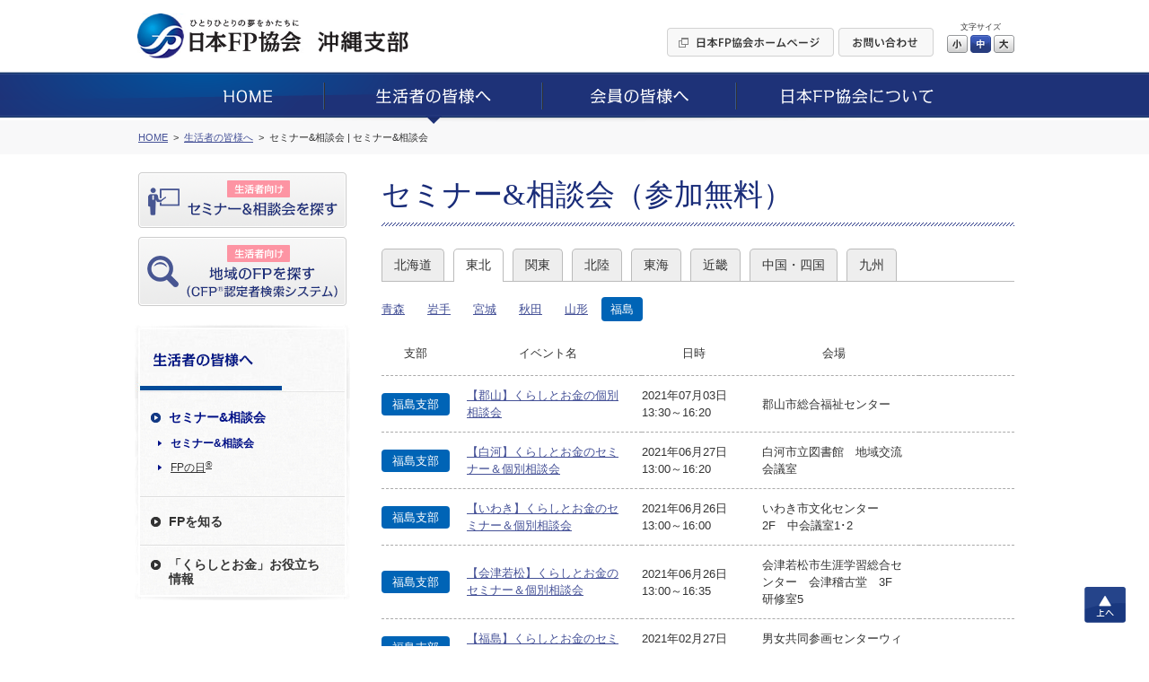

--- FILE ---
content_type: text/html; charset=UTF-8
request_url: https://www.jafp.or.jp/shibu/okinawa/seikatsu/seminar/fukushima/6
body_size: 6464
content:
<!DOCTYPE html>
<html lang="ja">
<head>
<meta charset="utf-8">
<title>セミナー&amp;相談会（参加無料） | 日本FP協会 沖縄支部, okinawa</title>
<meta name="description" content="沖縄支部, okinawa block branch">

	<link media="all" type="text/css" rel="stylesheet" href="https://www.jafp.or.jp/shibu/bb/shared/css/common.css?1535935810" />
<meta http-equiv="X-UA-Compatible" content="IE=edge">
<meta name="viewport" content="width=device-width, initial-scale=1.0">
<link rel="shortcut icon" href="/shared/img/favicon.ico">

<script src="/shared/js/jquery-1.11.1.min.js"></script>
<script src="/shibu/bb/shared/js/common.js"></script>
<script src="/shared/js/analytics.js"></script>
<script src="/shared/js/userinsight.js"></script>
	<script type="text/javascript" src="https://www.jafp.or.jp/shibu/bb/shared/js/public_seikatsu_seminar.js?1481207692"></script>
</head>

<body>

<div class="f_pageArea">
<noscript>
<div class="f_noScript">当ウェブサイトは一部の機能にJavaScriptを使用しています。JavaScriptを有効にしてご覧ください。</div>
</noscript>

<header>
<div class="f_headerArea">
<div class="m_cmnFrame s_relative">
<div class="p_logo"><a href="/shibu/okinawa"><img src="/shibu/bb/shared/img/hd_logo.jpg" alt="ひとりひとりの夢をかたちに 日本FP協会"></a></div>
<div class="p_shibu"><a href="/shibu/okinawa"><img src="/shibu/bb/shared/img/hd_shibu_okinawa.gif" alt="沖縄支部"></a></div>
<div class="p_pcBtn">
<ul class="p_btnList">
<li><a href="/"><img class="c_over" src="/shibu/bb/shared/img/hd_btn_01.gif" width="186" height="32" alt="日本FP協会ホームページ"></a></li>
<li><a href="mailto:okinawa_bb@jafp.or.jp"><img class="c_over" src="/shibu/bb/shared/img/hd_btn_02.gif" width="106" height="32" alt="お問い合わせ"></a></li>
</ul>
<div class="p_fontSize">
<p>文字サイズ</p>
<ul>
<li class="c_over s_sizeS">小</li>
<li class="c_over s_sizeM s_selected">中</li>
<li class="c_over s_sizeL">大</li>
</ul>
</div><!--/p_fontSize-->
<div class="p_logoutBtn">
<form action="">
<input class="c_over" type="image" src="/shibu/bb/shared/img/hd_btn_logout.png" alt="Myページログアウト">
</form>
</div><!--/p_logoutBtn-->
</div><!--/p_pcBtn-->
<ul class="p_spBtn">
<li class="p_spMenuBtn"><img src="/shibu/bb/shared/img/sp_hd_btn_menu.png" width="40" height="38" alt="MENU"></li>
<li class="p_spMenuClose"><img src="/shibu/bb/shared/img/sp_hd_btn_close.png" width="40" height="38" alt="CLOSE"></li>
</ul>
</div><!--/m_cmnFrame-->
</div><!--/f_headerArea-->
</header>

<div class="f_megaMenuBg"></div>
<nav>
<div class="f_gnavi">
<div class="p_inner">
<div class="p_logout">
<div class="p_name"></div>
<div class="p_btn">
<form action="">
<input class="c_over" type="image" src="/shibu/bb/shared/img/sp_menu_btn_logout.png" width="127" alt="Myページログアウト">
</form>
</div>
</div><!--/p_logout-->
<ul class="p_spLink01">
<li class="js_seikatsuBtn"><a href="/shibu/okinawa/seikatsu/seminar/"><img src="/shibu/bb/shared/img/sp_menu_ico_01.png" width="30" alt=""><span class="seikatsu">生活者向け</span><br>セミナー&amp;相談会を探す</a></li>
<li class="js_onlySeikatsuBtn"><a class="js_showModal" href="#SearchModal"><img src="/shibu/bb/shared/img/sp_menu_ico_03.png" width="30" alt=""><span class="seikatsu">生活者向け</span><br>地域のFPを探す<small>（CFP<sup>®</sup>認定者検索システム）</small></a></li>
<li class="js_memberBtn"><a href="/shibu/okinawa/member/workshop/"><img src="/shibu/bb/shared/img/sp_menu_ico_02.png" width="30" alt=""><span class="member">会員向け</span><br>研修情報を探す</a></li>
</ul>
<ul class="p_main c_clearfix">
<li><a href="/shibu/okinawa"><img src="/shibu/bb/shared/img/gnavi_01.png" alt="HOME"></a></li>
<li>
<a href="/shibu/okinawa/seikatsu/"><img src="/shibu/bb/shared/img/gnavi_02.png" alt="生活者の皆様へ"></a>
	<div class="p_megaMenu">
	<div class="p_topLink"><a href="/shibu/okinawa/seikatsu/">生活者の皆様へ</a></div>
	<div class="m_colLayout s_megaMenu">
	<div class="p_column">
	<div class="p_categ">セミナー&amp;相談会</div>
	<ul><!--
	--><li><a href="/shibu/okinawa/seikatsu/seminar/">セミナー&amp;相談会</a></li><!--
	--><li><a href="http://fpday.jp/" target="_blank">FPの日<sup>®</sup></a></li><!--
	--></ul>
	<div class="p_categ">FPを知る</div>
	<ul><!--
	--><li><a href="/shibu/okinawa/seikatsu/aboutfp/">FP（ファイナンシャル・プランナー）とは</a></li><!--
	--><li><a href="/shibu/okinawa/seikatsu/aboutfp/performance/">FP資格について</a></li><!--
	--><li><a href="/shibu/okinawa/seikatsu/aboutfp/choose/">信頼できるFPの選び方</a></li><!--
	--><li><a class="js_showModal" href="#SearchModal">地域のFPを探す</a></li><!--
	--><li><a href="/shibu/okinawa/seikatsu/aboutfp/fee/">相談料の目安（有料相談）</a></li><!--
	--></ul>
	</div><!--/p_column-->
	<div class="p_column">
	<div class="p_categ">「くらしとお金」お役立ち情報</div>
	<ul><!--
	--><li><a href="/shibu/okinawa/seikatsu/life/">便利ツールで家計をチェック</a></li><!--
	--><li><a href="/shibu/okinawa/seikatsu/life/cost/">ライフイベントに必要な費用をチェック</a></li><!--
	--><li><a href="/know/info/news/" target="_blank">メールでお役立ち情報を受け取る</a></li><!--
	--><li><a href="/confer/kurashi_fp/tell/" target="_blank">FPに電話相談をする</a></li><!--
	--><li><a href="/shibu/okinawa/seikatsu/life/link/">「くらしとお金」のリンク集</a></li><!--
	--></ul>
	</div><!--/p_column-->
	</div><!--/m_colLayout-->
	</div><!--/p_megaMenu-->
</li>
<li><a href="/shibu/okinawa/member/"><img src="/shibu/bb/shared/img/gnavi_03.png" alt="会員の皆様へ"></a>
	<div class="p_megaMenu">
	<div class="p_topLink"><a href="/shibu/okinawa/member/">会員の皆様へ</a></div>
	<div class="m_colLayout s_megaMenu">
	<div class="p_column">
	<div class="p_categ">継続教育研修会</div>
	<ul><!--
	--><li><a href="/shibu/okinawa/member/workshop/">継続教育研修会一覧</a></li><!--
	--></ul>
	<div class="p_categ">その他イベント</div>
	<ul><!--
	--><li><a class="js_login" href="javascript:void(0);" data-form="myEventForm">その他イベント</a></li><!--
	--></ul>
	</div><!--/p_column-->
	<div class="p_column">
	<div class="p_categ">スタディ・グループ</div>
	<ul><!--
	--><li><a href="/tbb/?hojin_cd=947" target="_blank">スタディ・グループ</a></li><!--
	--></ul>
	</div><!--/p_column-->
	</div><!--/m_colLayout-->
	</div><!--/p_megaMenu-->
</li>
<li><a href="/shibu/okinawa/about/"><img src="/shibu/bb/shared/img/gnavi_04.png" alt="日本FP協会について"></a>
	<div class="p_megaMenu">
	<div class="p_topLink"><a href="/shibu/okinawa/about/">日本FP協会について</a></div>
	<div class="m_colLayout s_megaMenu">
	<div class="p_column">
	<div class="p_categ">日本FP協会とは </div>
	<ul><!--
	--><li><a href="/shibu/okinawa/about/overview/">日本FP協会の概要</a></li><!--
	--><li><a href="/shibu/okinawa/about/info/">支部情報</a></li><!--
	--><li><a href="/contact_us/" target="_blank">協会本部お問い合わせ先</a></li><!--
	--><li><a href="/shibu/okinawa/about/activity/">支部活動の紹介</a></li><!--
	--></ul>
	</div><!--/p_column-->
	</div><!--/m_colLayout-->
	</div><!--/p_megaMenu-->
</li>
</ul>
<ul class="p_spLink02">
<li><a href="/">日本FP協会ホームページ</a></li>
<li><a href="mailto:okinawa_bb@jafp.or.jp">お問い合わせ</a></li>
</ul>
<div class="p_spCloseBtn"><div class="p_btn">CLOSE</div></div>
</div><!--/p_inner-->
</div><!--/f_gnavi-->
<script>MAIN.gnaviCurrent();</script>
</nav>

<div class="f_breadcrumb">
<div class="m_cmnFrame">
<ol itemscope itemtype="http://schema.org/BreadcrumbList">
	<li itemprop="itemListElement" itemscope itemtype="http://schema.org/ListItem">
	<a href="/shibu/okinawa" itemprop="item"><span itemprop="name">HOME</span></a>
	<meta itemprop="position" content="1">
	</li>
	<li itemprop="itemListElement" itemscope itemtype="http://schema.org/ListItem">
	<a href="/shibu/okinawa/seikatsu/" itemprop="item"><span itemprop="name">生活者の皆様へ</span></a>
	<meta itemprop="position" content="2">
	</li>
	<li itemprop="itemListElement" itemscope itemtype="http://schema.org/ListItem">
	<span itemprop="name">セミナー&amp;相談会 | セミナー&amp;相談会</span>
	<meta itemprop="position" content="3">
	</li>
</ol>
</div><!--/m_cmnFrame-->
</div><!--/f_breadcrumb-->

<div class="f_contentsArea c_clearfix">
<div class="m_cmnFrame s_relative">

<div class="f_sideArea">
<ul class="p_btnList">
<li class="js_seikatsuBtn"><a class="c_over" href="/shibu/okinawa/seikatsu/seminar/"><img src="/shibu/bb/shared/img/side_btn_01.png" alt="生活者向け セミナー&amp;相談会を探す"></a></li>
<li class="js_onlySeikatsuBtn"><a class="c_over js_showModal" href="#SearchModal"><img src="/shibu/bb/shared/img/side_btn_03.png" alt="生活者向け 地域のFPを探す（CFP®認定者検索システム）"></a></li>
<li class="js_memberBtn"><a class="c_over" href="/shibu/okinawa/member/workshop/"><img src="/shibu/bb/shared/img/side_btn_02.png" alt="会員向け 研修情報を探す"></a></li>
</ul>

<div class="p_logout">
<div class="p_name"></div>
<div class="p_btn">
<form action="">
<input class="c_over" type="image" src="/shibu/bb/shared/img/side_btn_logout.png" alt="Myページログアウト">
</form>
</div>
</div><!--/p_logout-->
<nav>
<div class="f_lnavi">
<h2><a href="/shibu/okinawa/seikatsu/"><img src="/shibu/bb/shared/img/side_categ_seikatsu.jpg" width="240" height="76" alt="生活者の皆様へ"></a></h2>
<div class="">
<ul class="p_linkList">
<li class="js_accordionArea" data-path="/shibu/okinawa/seikatsu/seminar/">
<div class="p_categ js_accordionBtn"><div>セミナー&amp;相談会</div></div>
<ul class="js_accordionContents">
<li><a href="/shibu/okinawa/seikatsu/seminar/">セミナー&amp;相談会</a></li>
<li><a href="http://fpday.jp/" target="_blank">FPの日<sup>®</sup></a></li>
</ul>
</li>
<li class="js_accordionArea" data-path="/shibu/okinawa/seikatsu/aboutfp/">
<div class="p_categ js_accordionBtn"><div>FPを知る</div></div>
<ul class="js_accordionContents">
<li><a href="/shibu/okinawa/seikatsu/aboutfp/">FP（ファイナンシャル・プランナー）とは</a></li>
<li><a href="/shibu/okinawa/seikatsu/aboutfp/performance/">FP資格について</a></li>
<li><a href="/shibu/okinawa/seikatsu/aboutfp/choose/">信頼できるFPの選び方</a></li>
<li><a class="js_showModal" href="#SearchModal">地域のFPを探す</a></li>
<li><a href="/shibu/okinawa/seikatsu/aboutfp/fee/">相談料の目安（有料相談）</a></li>
</ul>
</li>
<li class="js_accordionArea s_double" data-path="/shibu/okinawa/seikatsu/life/">
<div class="p_categ js_accordionBtn"><div>「くらしとお金」お役立ち<br>情報</div></div>
<ul class="js_accordionContents">
<li><a href="/shibu/okinawa/seikatsu/life/">便利ツールで家計をチェック</a></li>
<li><a href="/shibu/okinawa/seikatsu/life/cost/">ライフイベントに必要な費用をチェック</a></li>
<li><a href="/know/info/news/" target="_blank">メールでお役立ち情報を受け取る</a></li>
<li><a href="/confer/kurashi_fp/tell/" target="_blank">FPに電話相談をする</a></li>
<li><a href="/shibu/okinawa/seikatsu/life/link/">「くらしとお金」のリンク集</a></li>
</ul>
</li>
</ul>
</div><!--/p_inner-->
</div><!--/f_lnavi-->
<script>MAIN.lnaviCurrent();</script>
</nav></div><!--/f_sideArea-->

<main>
<div class="f_mainArea">

<h1 class="m_mainTitle">セミナー&amp;相談会（参加無料）</h1>

<ul class="m_areaTab">
		<li>
				<a href="https://www.jafp.or.jp/shibu/okinawa/seikatsu/seminar/hokkaidou">北海道</a>		
			</li>
		<li>
				<a class="s_current" href="https://www.jafp.or.jp/shibu/okinawa/seikatsu/seminar/touhoku">東北</a>		
			</li>
		<li>
				<a href="https://www.jafp.or.jp/shibu/okinawa/seikatsu/seminar/kantou">関東</a>		
			</li>
		<li>
				<a href="https://www.jafp.or.jp/shibu/okinawa/seikatsu/seminar/hokuriku">北陸</a>		
			</li>
		<li>
				<a href="https://www.jafp.or.jp/shibu/okinawa/seikatsu/seminar/toukai">東海</a>		
			</li>
		<li>
				<a href="https://www.jafp.or.jp/shibu/okinawa/seikatsu/seminar/kinki">近畿</a>		
			</li>
		<li>
				<a href="https://www.jafp.or.jp/shibu/okinawa/seikatsu/seminar/cyuugokushikoku">中国・四国</a>		
			</li>
		<li>
				<a href="https://www.jafp.or.jp/shibu/okinawa/seikatsu/seminar/kyusyu">九州</a>		
			</li>
	</ul>

<div class="m_shibuList">
<div class="p_selectBox">選択してください</div>
<ul>
		<li>
				<a href="https://www.jafp.or.jp/shibu/okinawa/seikatsu/seminar/aomori">青森</a>		
			</li>
		<li>
				<a href="https://www.jafp.or.jp/shibu/okinawa/seikatsu/seminar/iwate">岩手</a>		
			</li>
		<li>
				<a href="https://www.jafp.or.jp/shibu/okinawa/seikatsu/seminar/miyagi">宮城</a>		
			</li>
		<li>
				<a href="https://www.jafp.or.jp/shibu/okinawa/seikatsu/seminar/akita">秋田</a>		
			</li>
		<li>
				<a href="https://www.jafp.or.jp/shibu/okinawa/seikatsu/seminar/yamagata">山形</a>		
			</li>
		<li>
				<span class="s_current">福島</span>
		
			</li>
	</ul>
</div>

	<div class="m_spFull">
	<table class="m_seminarTable">
		<tr>
			<th>
				<div class="p_shibu">支部</div>
				<div class="p_event">イベント名</div>
			</th>
			<th>
				<div class="p_date">日時</div>
				<div class="p_place">会場</div>
			</th>
			<th>&nbsp;</th>
		</tr>
				<tr>
			<td>
								<div class="p_shibu">
					<span class="s_shibu06">福島支部</span>
				</div>

				<div class="p_event">
					<a class="m_link" href="https://www.jafp.or.jp/shibu/okinawa/seikatsu/seminar/detail/fukushima/30">【郡山】くらしとお金の個別相談会</a>				</div>
			</td>
			<td>
				<div class="p_date">
					2021年07月03日					<br>
					13:30～16:20				</div>

				<div class="p_place">
					郡山市総合福祉センター　				</div>
			</td>
			<td class="p_link">
														
							</td>
		</tr>
				<tr>
			<td>
								<div class="p_shibu">
					<span class="s_shibu06">福島支部</span>
				</div>

				<div class="p_event">
					<a class="m_link" href="https://www.jafp.or.jp/shibu/okinawa/seikatsu/seminar/detail/fukushima/29">【白河】くらしとお金のセミナー＆個別相談会</a>				</div>
			</td>
			<td>
				<div class="p_date">
					2021年06月27日					<br>
					13:00～16:20				</div>

				<div class="p_place">
					白河市立図書館　地域交流会議室				</div>
			</td>
			<td class="p_link">
														
							</td>
		</tr>
				<tr>
			<td>
								<div class="p_shibu">
					<span class="s_shibu06">福島支部</span>
				</div>

				<div class="p_event">
					<a class="m_link" href="https://www.jafp.or.jp/shibu/okinawa/seikatsu/seminar/detail/fukushima/26">【いわき】くらしとお金のセミナー＆個別相談会</a>				</div>
			</td>
			<td>
				<div class="p_date">
					2021年06月26日					<br>
					13:00～16:00				</div>

				<div class="p_place">
					いわき市文化センター　2F　中会議室1･2				</div>
			</td>
			<td class="p_link">
														
							</td>
		</tr>
				<tr>
			<td>
								<div class="p_shibu">
					<span class="s_shibu06">福島支部</span>
				</div>

				<div class="p_event">
					<a class="m_link" href="https://www.jafp.or.jp/shibu/okinawa/seikatsu/seminar/detail/fukushima/27">【会津若松】くらしとお金のセミナー＆個別相談会</a>				</div>
			</td>
			<td>
				<div class="p_date">
					2021年06月26日					<br>
					13:00～16:35				</div>

				<div class="p_place">
					会津若松市生涯学習総合センター　会津稽古堂　3F　研修室5				</div>
			</td>
			<td class="p_link">
														
							</td>
		</tr>
				<tr>
			<td>
								<div class="p_shibu">
					<span class="s_shibu06">福島支部</span>
				</div>

				<div class="p_event">
					<a class="m_link" href="https://www.jafp.or.jp/shibu/okinawa/seikatsu/seminar/detail/fukushima/24">【福島】くらしとお金のセミナー＆個別相談会</a>				</div>
			</td>
			<td>
				<div class="p_date">
					2021年02月27日					<br>
					10:00～15:00				</div>

				<div class="p_place">
					男女共同参画センターウィズ・もとまち　4F大会議室				</div>
			</td>
			<td class="p_link">
														
							</td>
		</tr>
				<tr>
			<td>
								<div class="p_shibu">
					<span class="s_shibu06">福島支部</span>
				</div>

				<div class="p_event">
					<a class="m_link" href="https://www.jafp.or.jp/shibu/okinawa/seikatsu/seminar/detail/fukushima/25">【いわき】くらしとお金のセミナー＆個別相談会</a>				</div>
			</td>
			<td>
				<div class="p_date">
					2021年02月27日					<br>
					13:00～16:20				</div>

				<div class="p_place">
					いわき市文化センター　1F大講義室				</div>
			</td>
			<td class="p_link">
														
							</td>
		</tr>
				<tr>
			<td>
								<div class="p_shibu">
					<span class="s_shibu06">福島支部</span>
				</div>

				<div class="p_event">
					<a class="m_link" href="https://www.jafp.or.jp/shibu/okinawa/seikatsu/seminar/detail/fukushima/23">【郡山】くらしとお金の個別相談会</a>				</div>
			</td>
			<td>
				<div class="p_date">
					2021年02月06日					<br>
					13:30～16:20				</div>

				<div class="p_place">
					郡山市音楽・文化交流館　ミューカルがくと館　中ホール				</div>
			</td>
			<td class="p_link">
														
							</td>
		</tr>
				<tr>
			<td>
								<div class="p_shibu">
					<span class="s_shibu06">福島支部</span>
				</div>

				<div class="p_event">
					<a class="m_link" href="https://www.jafp.or.jp/shibu/okinawa/seikatsu/seminar/detail/fukushima/22">ＦＰによる家計みなおし相談会（相談会申込みはお電話のみとなります）　</a>				</div>
			</td>
			<td>
				<div class="p_date">
					2020年10月10日					<br>
					13:30～16:20				</div>

				<div class="p_place">
					ビッグパレットふくしま　3F　中会議室B				</div>
			</td>
			<td class="p_link">
														
							</td>
		</tr>
				<tr>
			<td>
								<div class="p_shibu">
					<span class="s_shibu06">福島支部</span>
				</div>

				<div class="p_event">
					<a class="m_link" href="https://www.jafp.or.jp/shibu/okinawa/seikatsu/seminar/detail/fukushima/18">【いわき】くらしとお金のセミナー＆相談会</a>				</div>
			</td>
			<td>
				<div class="p_date">
					2020年02月22日					<br>
					13:30～17:00				</div>

				<div class="p_place">
					いわき産業創造館　会議室1				</div>
			</td>
			<td class="p_link">
														
							</td>
		</tr>
				<tr>
			<td>
								<div class="p_shibu">
					<span class="s_shibu06">福島支部</span>
				</div>

				<div class="p_event">
					<a class="m_link" href="https://www.jafp.or.jp/shibu/okinawa/seikatsu/seminar/detail/fukushima/17">【郡山】くらしとお金のセミナー＆相談会</a>				</div>
			</td>
			<td>
				<div class="p_date">
					2020年02月15日					<br>
					14:00～17:00				</div>

				<div class="p_place">
					郡山市労働福祉会館　2F　第4会議室				</div>
			</td>
			<td class="p_link">
														
							</td>
		</tr>
			</table>
	</div>
	<ul class="m_pager"><li>		<a href="/shibu/okinawa/seikatsu/seminar/fukushima/1">&#60;&#60;</a>
</li><li class="s_prev">		<a href="/shibu/okinawa/seikatsu/seminar/fukushima/5" rel="prev">&#60;</a>
</li><li><a href="/shibu/okinawa/seikatsu/seminar/fukushima/1">1</a></li><li><a href="/shibu/okinawa/seikatsu/seminar/fukushima/2">2</a></li><li><a href="/shibu/okinawa/seikatsu/seminar/fukushima/3">3</a></li><li><a href="/shibu/okinawa/seikatsu/seminar/fukushima/4">4</a></li><li><a href="/shibu/okinawa/seikatsu/seminar/fukushima/5">5</a></li><li><span>6</span></li><li><a href="/shibu/okinawa/seikatsu/seminar/fukushima/7">7</a></li><li><a href="/shibu/okinawa/seikatsu/seminar/fukushima/8">8</a></li><li class="s_next">		<a href="/shibu/okinawa/seikatsu/seminar/fukushima/7" rel="next">&#62;</a>
</li><li>		<a href="/shibu/okinawa/seikatsu/seminar/fukushima/8">&#62;&#62;</a>
</li></ul>
</div><!--/f_mainArea-->
</main>

</div><!--/m_cmnFrame-->
</div><!--/f_contentsArea-->

<div class="f_pageTop"><a class="c_over" href="#">上へ</a></div>

<div style="clear:both;"></div><!-- IE9印刷不具合対策 -->

<footer>
<div class="f_footerArea">

<div class="p_area01">
<div class="m_cmnFrame">
<ul class="p_mainLinkList">
<li><a href="/shibu/okinawa">HOME</a></li>
<li><a href="/shibu/okinawa/seikatsu/">生活者の皆様へ</a></li>
<li><a href="/shibu/okinawa/member/">会員の皆様へ</a></li>
<li><a href="/shibu/okinawa/about/">日本FP協会について</a></li>
</ul>
</div><!--/m_cmnFrame-->
</div><!--/p_area01-->

<div class="p_area02">
<div class="m_cmnFrame">
<ul class="p_subLinkList"><!--
--><li><a href="/use/">ウェブサイトご利用条件</a></li><!--
--><li><a href="/privacy/">個人情報保護方針</a></li><!--
--><li><a href="/tokutei-privacy/">特定個人情報基本方針</a></li><!--
--><li><a href="/browser/">推奨環境</a></li><!--
--><li><a href="/about_jafp/caution/notes/">ご注意ください</a></li><!--
--></ul>
</div><!--/m_cmnFrame-->
</div><!--/p_area01-->

<div class="p_area03">
<div class="m_cmnFrame">
<p class="p_text"><img src="/shared/img/ft_logo_01.gif" width="29" height="19" alt="CFP®">、CFP<sup>®</sup>、CERTIFIED FINANCIAL PLANNER<sup>®</sup>、およびサーティファイド ファイナンシャル プランナー<sup>®</sup>は、米国外においてはFinancial Planning Standards Board Ltd.(FPSB)の登録商標で、FPSBとのライセンス契約の下に、日本国内においてはNPO法人日本FP協会が商標の使用を認めています。<br>
AFP、AFFILIATED FINANCIAL PLANNERおよびアフィリエイテッド ファイナンシャル プランナーは、NPO法人日本FP協会の登録商標です。</p>
<div class="p_copyright">Copyright Japan Association for Financial Planners, <br>ALL Rights Reserved.</div>
</div><!--/m_cmnFrame-->
</div><!--/p_area03-->

</div><!--/f_footerArea-->
</footer>


<div id="LoginModal" class="m_modal">
<div class="p_window s_login">
<div class="p_closeBtn"></div>
<form action="#" method="post" target="_blank">
<p class="m_text">これから先は、日本FP協会の会員専用ページです。<br>
会員の方は「Myページ」のIDとパスワードを入力してログインしてください。</p>
<div class="m_inlineSet">
<div class="s_w100">ID</div>
<div class="s_spBlock"><input class="m_textbox s_w250 s_spFull" type="text" name="" maxlength="80"></div>
</div>
<div class="m_inlineSet">
<div class="s_w100">パスワード</div>
<div class="s_spBlock"><input class="m_textbox s_w250 s_spFull" type="password" name="" maxlength="16"></div>
</div>
<ul class="m_btnSet">
<li><button class="m_enterBtn"><span>ログイン</span></button></li>
</ul>
</form>
<p class="c_taCenter"><a class="m_link" href="https://members.jafp.or.jp/chtml/w1/cmn/login/forget/"> ID、パスワードをお忘れの方</a></p>
</div>
</div><!--/m_modal-->

<div id="MaintenanceModal" class="m_modal">
<div class="p_window s_maintenance">
<div class="p_closeBtn"></div>
<p class="m_text">日本FP協会の会員専用ページは、<br>
現在、メンテナンス中です。<br>
そのため、これから先のご利用ができません。<br>
ご迷惑をお掛けしますが、ご了承ください。</p>
<p class="m_text">＜メンテナンス時間＞<br>
<span class="c_red">毎日AM5：00～AM6：00の1時間</span></p>
<ul class="m_btnSet">
<li><span class="m_cancelBtn js_modalClose">閉じる</span></li>
</ul>
</div>
</div><!--/m_modal-->
</div><!--/f_pageArea-->

<div id="SearchModal" class="m_modal">
<div class="p_window s_search">
<div class="p_closeBtn"></div>
<div class="p_title">ご利用条件に同意いただくとCFP<sup>®</sup>認定者を検索できます</div>
<h2 class="c_fontBold">［ ご利用条件 ］</h2>
<p>CFP<sup>®</sup>認定者検索システムは、CFP<sup>®</sup>認定者（ファイナンシャル・プランナー）自身により登録申請された情報を掲載しています。<BR>
当サービスはCFP<sup>®</sup>認定者へのFP相談や講演、執筆等の業務を依頼する際にご利用いただくことを目的としています。これらと異なる目的でのご利用はできませんのでご了承ください。特に、商用目的でのご利用は固くお断りいたします。なお、CFP<sup>®</sup>認定者への問い合わせやFP相談・講演依頼等の契約は、利用者とCFP<sup>®</sup>認定者間で行われるものであり、当協会はその内容等について責任を負う立場にありません。</p>
<BR>
<div class="m_linkBtn"><a href="/confer/search/cfp/guide.shtml" target="_blank">検索システムの詳しいご利用方法はこちら</a></div>
<ul class="m_btnSet s_alignLeft">
<!--
<li><span class="m_cancelBtn js_modalClose">同意しない</span></li>
-->
<li><a class="m_enterBtn s_w250 js_modalClose js_submitCfp" href="/confer/search/index" target="_blank"><span>同意した上でFPを探す</span></a></li>
</ul>
</div>
</div><!--/m_modal-->

<form class="js_submitCfp" action="/confer/search/index" accept-charset="utf-8" method="post">
<input name="submit_shibu_flg" value="1" type="hidden" id="form_submit_shibu_flg" />
<input name="prefecture_code" value="47" type="hidden" id="form_prefecture_code" />
</form>

<form action="https://www.jafp.or.jp/shibu/api/mypage/redirect?P=MYPAGE_TOP" id="myTopForm" accept-charset="utf-8" method="post"><input name="rm" value="s02showmen" type="hidden" id="form_rm" /></form>
<form action="https://www.jafp.or.jp/shibu/api/mypage/redirect?P=MYPAGE_EVENT" id="myEventForm" accept-charset="utf-8" method="post"><input name="rm" value="showhtml" type="hidden" id="form_rm" /></form>
<script type="text/javascript">
/* <![CDATA[ */
var google_conversion_id = 835418545;
var google_custom_params = window.google_tag_params;
var google_remarketing_only = true;
/* ]]> */
</script>
<script type="text/javascript" src="//www.googleadservices.com/pagead/conversion.js">
</script>
<noscript>
<div style="display:inline;">
<img height="1" width="1" style="border-style:none;" alt="" src="//googleads.g.doubleclick.net/pagead/viewthroughconversion/835418545/?guid=ON&amp;script=0"/>
</div>
</noscript>

<!-- Yahoo Code for your Target List -->
<script type="text/javascript" language="javascript">
/* <![CDATA[ */
var yahoo_retargeting_id = '2AIJVARF7A';
var yahoo_retargeting_label = '';
var yahoo_retargeting_page_type = '';
var yahoo_retargeting_items = [{item_id: '', category_id: '', price: '', quantity: ''}];
/* ]]> */
</script>
<script type="text/javascript" language="javascript" src="https://b92.yahoo.co.jp/js/s_retargeting.js"></script>

</body>
</html>
